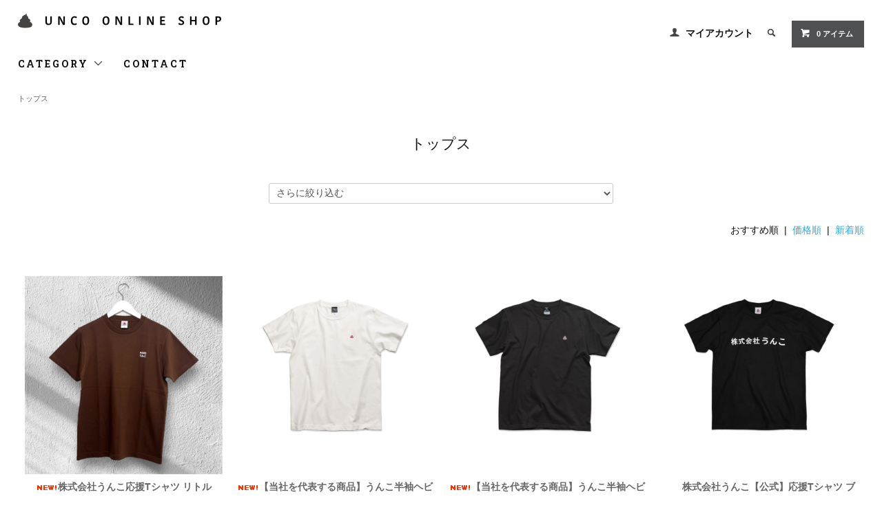

--- FILE ---
content_type: text/html; charset=EUC-JP
request_url: https://unco.shop/?mode=cate&csid=0&cbid=2376408
body_size: 8290
content:
<!DOCTYPE html PUBLIC "-//W3C//DTD XHTML 1.0 Transitional//EN" "http://www.w3.org/TR/xhtml1/DTD/xhtml1-transitional.dtd">
<html xmlns:og="http://ogp.me/ns#" xmlns:fb="http://www.facebook.com/2008/fbml" xmlns:mixi="http://mixi-platform.com/ns#" xmlns="http://www.w3.org/1999/xhtml" xml:lang="ja" lang="ja" dir="ltr">
<head>
<meta http-equiv="content-type" content="text/html; charset=euc-jp" />
<meta http-equiv="X-UA-Compatible" content="IE=edge,chrome=1" />
<title>うんこ ウェアー - 株式会社うんこ【公式ショップ】</title>
<meta name="Keywords" content="株式会社うんこ【公式ショップ】,うんこ,unco,unko,ウンコ,うんち,ウンチ,うんこグッズ,プレゼント,贈り物,スニーカー,シューズ,Tシャツ,タオル,靴下,ソックス," />
<meta name="Description" content="株式会社うんこ【公式ショップ】では、スニーカー、Tシャツ、タオル、リストバンド、靴下など、たくさんのうんこグッズを取り揃えております。プレゼントにも最適です！" />
<meta name="Author" content="" />
<meta name="Copyright" content="GMOペパボ" />
<meta http-equiv="content-style-type" content="text/css" />
<meta http-equiv="content-script-type" content="text/javascript" />
<link rel="stylesheet" href="https://unco.shop/css/framework/colormekit.css" type="text/css" />
<link rel="stylesheet" href="https://unco.shop/css/framework/colormekit-responsive.css" type="text/css" />
<link rel="stylesheet" href="https://img07.shop-pro.jp/PA01380/643/css/21/index.css?cmsp_timestamp=20250727115001" type="text/css" />
<link rel="stylesheet" href="https://img07.shop-pro.jp/PA01380/643/css/21/product_list.css?cmsp_timestamp=20250727115001" type="text/css" />

<link rel="alternate" type="application/rss+xml" title="rss" href="https://unco.shop/?mode=rss" />
<link rel="shortcut icon" href="https://img07.shop-pro.jp/PA01380/643/favicon.ico?cmsp_timestamp=20251213235330" />
<script type="text/javascript" src="//ajax.googleapis.com/ajax/libs/jquery/1.11.0/jquery.min.js" ></script>
<meta property="og:title" content="うんこ ウェアー - 株式会社うんこ【公式ショップ】" />
<meta property="og:description" content="株式会社うんこ【公式ショップ】では、スニーカー、Tシャツ、タオル、リストバンド、靴下など、たくさんのうんこグッズを取り揃えております。プレゼントにも最適です！" />
<meta property="og:url" content="https://unco.shop?mode=cate&csid=0&cbid=2376408" />
<meta property="og:site_name" content="株式会社うんこ【公式ショップ】" />
<meta property="og:image" content=""/>
<script>
  (function(i,s,o,g,r,a,m){i['GoogleAnalyticsObject']=r;i[r]=i[r]||function(){
  (i[r].q=i[r].q||[]).push(arguments)},i[r].l=1*new Date();a=s.createElement(o),
  m=s.getElementsByTagName(o)[0];a.async=1;a.src=g;m.parentNode.insertBefore(a,m)
  })(window,document,'script','https://www.google-analytics.com/analytics.js','ga');

  ga('create', 'UA-97385241-2', 'auto');
  ga('send', 'pageview');

</script>

<meta name="google-site-verification" content="ERpTBxp5V8QY5oBDrUZ_XuKVVI5Nj5Z_epzf_kyFumU" />


<!-- Google tag (gtag.js) -->
<script async src="https://www.googletagmanager.com/gtag/js?id=G-050CMNND9W"></script>
<script>
  window.dataLayer = window.dataLayer || [];
  function gtag(){dataLayer.push(arguments);}
  gtag('js', new Date());

  gtag('config', 'G-050CMNND9W');
</script>
<script>
  var Colorme = {"page":"product_list","shop":{"account_id":"PA01380643","title":"\u682a\u5f0f\u4f1a\u793e\u3046\u3093\u3053\u3010\u516c\u5f0f\u30b7\u30e7\u30c3\u30d7\u3011"},"basket":{"total_price":0,"items":[]},"customer":{"id":null}};

  (function() {
    function insertScriptTags() {
      var scriptTagDetails = [];
      var entry = document.getElementsByTagName('script')[0];

      scriptTagDetails.forEach(function(tagDetail) {
        var script = document.createElement('script');

        script.type = 'text/javascript';
        script.src = tagDetail.src;
        script.async = true;

        if( tagDetail.integrity ) {
          script.integrity = tagDetail.integrity;
          script.setAttribute('crossorigin', 'anonymous');
        }

        entry.parentNode.insertBefore(script, entry);
      })
    }

    window.addEventListener('load', insertScriptTags, false);
  })();
</script>
<script async src="https://zen.one/analytics.js"></script>
</head>
<body>
<meta name="colorme-acc-payload" content="?st=1&pt=10028&ut=2376408,0&at=PA01380643&v=20260122105750&re=&cn=137a733e27ddaa6294caaaec3c8464fd" width="1" height="1" alt="" /><script>!function(){"use strict";Array.prototype.slice.call(document.getElementsByTagName("script")).filter((function(t){return t.src&&t.src.match(new RegExp("dist/acc-track.js$"))})).forEach((function(t){return document.body.removeChild(t)})),function t(c){var r=arguments.length>1&&void 0!==arguments[1]?arguments[1]:0;if(!(r>=c.length)){var e=document.createElement("script");e.onerror=function(){return t(c,r+1)},e.src="https://"+c[r]+"/dist/acc-track.js?rev=3",document.body.appendChild(e)}}(["acclog001.shop-pro.jp","acclog002.shop-pro.jp"])}();</script><link href="https://fonts.googleapis.com/css?family=Roboto+Slab:400,700" rel="stylesheet" type="text/css">
  <link href="https://img.shop-pro.jp/tmpl_js/78/bxslider/jquery.bxslider.css" rel="stylesheet" type="text/css">
  <script src="https://img.shop-pro.jp/tmpl_js/78/bxslider/jquery.bxslider.min.js"></script>
<script src="https://img.shop-pro.jp/tmpl_js/78/jquery.tile.js"></script>
<script src="https://img.shop-pro.jp/tmpl_js/78/masonry.pkgd.min.js"></script>
<script src="https://img.shop-pro.jp/tmpl_js/78/smoothscroll.js"></script>
<script src="https://img.shop-pro.jp/tmpl_js/78/jquery.ah-placeholder.js"></script>
<script src="https://img.shop-pro.jp/tmpl_js/78/utility_index.js"></script>

<div class="cart_in_modal__bg show_while_cart_in_connecting spinner" style="display: none;"></div>
<!--[if lte IE 8]>
<div id="wrapper" class="ie8 page--product_list">
<![endif]-->

<div id="wrapper" class="page--product_list">

  <div id="header" class="header__section container">
    <div class="clearfix">
      <h1 class="header__logo header__logo-img">
        <a href="https://unco.shop/"><img src="https://img07.shop-pro.jp/PA01380/643/PA01380643.png?cmsp_timestamp=20251213235330" alt="株式会社うんこ【公式ショップ】" /></a>
      </h1>
      
      <ul class="header-nav hidden-phone">
        
        <li class="header-nav__unit">
          <i class="icon-b icon-user"></i>
          <a href="https://unco.shop/?mode=myaccount" class="header-nav__txt">マイアカウント</a>
        </li>
                
        
        <li class="header-nav__unit">
          <i class="icon-b icon-search header__search-switch" data-visible-switch="search-form"></i>
          <form action="https://unco.shop/" method="GET" class="header__search-form" data-visible-target="search-form">
            <input type="hidden" name="mode" value="srh" />
            <input type="text" name="keyword" placeholder="商品を検索" class="header__search-form__input" data-search-input="search-form__input" />
          </form>
        </li>
        
        
        <li class="header-nav__unit">
                    <a href="https://unco.shop/cart/proxy/basket?shop_id=PA01380643&shop_domain=unco.shop" class="btn txt--sm header-nav__btn btn-secondary">
            <i class="icon-w icon-cart"></i>0 アイテム
          </a>
                  </li>
        
      </ul>
      
      
            
    </div>
    
    <ul class="global-nav-phone visible-phone">
      <li>
        <a href="javascript:TabBlockToggle('global-nav');">
          <i class="icon-lg-b icon-list"></i>
        </a>
      </li>
      <li>
        <a href="javascript:TabBlockToggle('global-nav__search-form');">
          <i class="icon-lg-b icon-search"></i>
        </a>
      </li>
      <li>
        <a href="javascript:TabBlockToggle('global-nav__user-nav');">
          <i class="icon-lg-b icon-user"></i>
        </a>
      </li>
      <li>
                <a href="https://unco.shop/cart/proxy/basket?shop_id=PA01380643&shop_domain=unco.shop">
          <i class="icon-lg-b icon-cart"></i>
        </a>
              </li>
    </ul>
    
    <div>
      <ul class="global-nav clearfix global-nav__pulldown-nav" data-visible-target="global-nav" data-block="tab-content">
        <li class="global-nav__unit global-nav__pulldown">
          <a href="javascript:PulldownToggle('global-nav__product-nav');" class="global-nav__unit__txt">
            CATEGORY <i class="icon-b icon-chevron_thin_down hidden-phone"></i>
          </a>
          
          <div class="visible-phone">
            <ul class="header__pulldown-nav__list">
              
                              <li>
                  <a href="https://unco.shop/?mode=cate&cbid=2950764&csid=0">
                    車
                  </a>
                </li>
                              <li>
                  <a href="https://unco.shop/?mode=cate&cbid=2376408&csid=0">
                    トップス
                  </a>
                </li>
                              <li>
                  <a href="https://unco.shop/?mode=cate&cbid=2938797&csid=0">
                    パンツ
                  </a>
                </li>
                              <li>
                  <a href="https://unco.shop/?mode=cate&cbid=2277810&csid=0">
                    シューズ
                  </a>
                </li>
                              <li>
                  <a href="https://unco.shop/?mode=cate&cbid=2938799&csid=0">
                    キャップ・ハット
                  </a>
                </li>
                              <li>
                  <a href="https://unco.shop/?mode=cate&cbid=2938798&csid=0">
                    バッグ
                  </a>
                </li>
                              <li>
                  <a href="https://unco.shop/?mode=cate&cbid=2454818&csid=0">
                    アクセサリー
                  </a>
                </li>
                              <li>
                  <a href="https://unco.shop/?mode=cate&cbid=2830932&csid=0">
                    うんこたん
                  </a>
                </li>
                              <li>
                  <a href="https://unco.shop/?mode=cate&cbid=2274207&csid=0">
                    その他
                  </a>
                </li>
                            
              
                          </ul>
          </div>
          
        </li>
		<!--
        <li class="global-nav__unit">
          <a href="https://unco.shop/?mode=sk#info" class="global-nav__unit__txt">ABOUT</a>
        </li>
                  <li class="global-nav__unit">
            <a href="http://unco.com" class="global-nav__unit__txt">BLOG</a>
          </li>
            -->
        <li class="global-nav__unit">
          <a href="https://unco.shop-pro.jp/customer/inquiries/new" class="global-nav__unit__txt">CONTACT</a>
        </li>
      </ul>
      <div class="global-nav__pulldown-nav" data-visible-target="global-nav__search-form" data-block="tab-content">
        <form action="https://unco.shop/" method="GET" class="header__search-form--phone">
          <input type="hidden" name="mode" value="srh" />
          <input type="text" name="keyword" placeholder="商品を検索" />
          <button class="btn">検索</button>
        </form>
      </div>
      <div class="global-nav__pulldown-nav" data-visible-target="global-nav__user-nav" data-block="tab-content">
        <ul class="header__pulldown-nav__list">
          <li><a href="https://unco.shop/?mode=myaccount">マイアカウント</a></li>
                  </ul>
      </div>
    </div>
    <div class="global-nav__pulldown-nav row hidden-phone" data-visible-target="global-nav__product-nav" data-block="tab-content">
      
                                    
                    <ul class="row header__pulldown-nav__list col col-sm-12">
                    <li>
              <a href="https://unco.shop/?mode=cate&cbid=2950764&csid=0">
                車
              </a>
            </li>
                                          <li>
              <a href="https://unco.shop/?mode=cate&cbid=2376408&csid=0">
                トップス
              </a>
            </li>
                                          <li>
              <a href="https://unco.shop/?mode=cate&cbid=2938797&csid=0">
                パンツ
              </a>
            </li>
                                          <li>
              <a href="https://unco.shop/?mode=cate&cbid=2277810&csid=0">
                シューズ
              </a>
            </li>
                                          <li>
              <a href="https://unco.shop/?mode=cate&cbid=2938799&csid=0">
                キャップ・ハット
              </a>
            </li>
                  </ul>
          <ul class="row header__pulldown-nav__list col col-sm-12">
                                          <li>
              <a href="https://unco.shop/?mode=cate&cbid=2938798&csid=0">
                バッグ
              </a>
            </li>
                                          <li>
              <a href="https://unco.shop/?mode=cate&cbid=2454818&csid=0">
                アクセサリー
              </a>
            </li>
                                          <li>
              <a href="https://unco.shop/?mode=cate&cbid=2830932&csid=0">
                うんこたん
              </a>
            </li>
                                          <li>
              <a href="https://unco.shop/?mode=cate&cbid=2274207&csid=0">
                その他
              </a>
            </li>
                          </ul>
                    
      
            
    </div>
  </div>
      <div class="container">
  
  <div class="topicpath-nav">
    <ul>
                        <li><a href="?mode=cate&cbid=2376408&csid=0">トップス</a></li>
                          </ul>
  </div>
  

  <h2 class="section__title-h2">
          トップス
      </h2>

  
    

  
    

  
    

  
      <select class="select--sub-layer" data-select="sub-layer">
      <option value="">さらに絞り込む</option>
              <option value="?mode=cate&cbid=2376408&csid=1">Tシャツ</option>
              <option value="?mode=cate&cbid=2376408&csid=9">ポロシャツ</option>
              <option value="?mode=cate&cbid=2376408&csid=7">長袖Tシャツ</option>
              <option value="?mode=cate&cbid=2376408&csid=4">パーカー</option>
              <option value="?mode=cate&cbid=2376408&csid=3">トレーナー</option>
                </select>
    

      
    <p class="product-list__sort">
      おすすめ順
            &nbsp;|&nbsp;
              <a href="?mode=cate&csid=0&cbid=2376408&sort=p">価格順</a>      &nbsp;|&nbsp;
              <a href="?mode=cate&csid=0&cbid=2376408&sort=n">新着順</a>    </p>
    
    
    <ul class="row product-list section__block">
              <li class="col col-lg-3 col-sm-4 col-xs-6 product-list__unit">
          <div class="product-list__unit__inner">
            <a href="?pid=187688968">
                              <img src="https://img07.shop-pro.jp/PA01380/643/product/187688968_th.jpg?cmsp_timestamp=20250723114538" alt="<img class='new_mark_img1' src='https://img.shop-pro.jp/img/new/icons15.gif' style='border:none;display:inline;margin:0px;padding:0px;width:auto;' />株式会社うんこ応援Tシャツ リトル" class="product-list__photo" />
                          </a>
            <a href="?pid=187688968" class="product-list__name product-list__text">
              <img class='new_mark_img1' src='https://img.shop-pro.jp/img/new/icons15.gif' style='border:none;display:inline;margin:0px;padding:0px;width:auto;' />株式会社うんこ応援Tシャツ リトル
            </a>
                        <p>
                                              <span class="product-list__price product-list__text">
                  1,980円(税込2,178円)
                </span>
                                          </p>
          </div>
        </li>
              <li class="col col-lg-3 col-sm-4 col-xs-6 product-list__unit">
          <div class="product-list__unit__inner">
            <a href="?pid=183120792">
                              <img src="https://img07.shop-pro.jp/PA01380/643/product/183120792_th.jpg?cmsp_timestamp=20241023121139" alt="<img class='new_mark_img1' src='https://img.shop-pro.jp/img/new/icons15.gif' style='border:none;display:inline;margin:0px;padding:0px;width:auto;' />【当社を代表する商品】うんこ半袖ヘビーTシャツ ワンポイント　ホワイトxピンク" class="product-list__photo" />
                          </a>
            <a href="?pid=183120792" class="product-list__name product-list__text">
              <img class='new_mark_img1' src='https://img.shop-pro.jp/img/new/icons15.gif' style='border:none;display:inline;margin:0px;padding:0px;width:auto;' />【当社を代表する商品】うんこ半袖ヘビーTシャツ ワンポイント　ホワイトxピンク
            </a>
                        <p>
                                              <span class="product-list__price product-list__text">
                  2,500円(税込2,750円)
                </span>
                                          </p>
          </div>
        </li>
              <li class="col col-lg-3 col-sm-4 col-xs-6 product-list__unit">
          <div class="product-list__unit__inner">
            <a href="?pid=183120833">
                              <img src="https://img07.shop-pro.jp/PA01380/643/product/183120833_th.jpg?cmsp_timestamp=20241023121231" alt="<img class='new_mark_img1' src='https://img.shop-pro.jp/img/new/icons15.gif' style='border:none;display:inline;margin:0px;padding:0px;width:auto;' />【当社を代表する商品】うんこ半袖ヘビーTシャツ ワンポイント スモークブラックxピンク" class="product-list__photo" />
                          </a>
            <a href="?pid=183120833" class="product-list__name product-list__text">
              <img class='new_mark_img1' src='https://img.shop-pro.jp/img/new/icons15.gif' style='border:none;display:inline;margin:0px;padding:0px;width:auto;' />【当社を代表する商品】うんこ半袖ヘビーTシャツ ワンポイント スモークブラックxピンク
            </a>
                        <p>
                                              <span class="product-list__price product-list__text">
                  2,500円(税込2,750円)
                </span>
                                          </p>
          </div>
        </li>
              <li class="col col-lg-3 col-sm-4 col-xs-6 product-list__unit">
          <div class="product-list__unit__inner">
            <a href="?pid=144658889">
                              <img src="https://img07.shop-pro.jp/PA01380/643/product/144658889_th.jpg?cmsp_timestamp=20241116103217" alt="<img class='new_mark_img1' src='https://img.shop-pro.jp/img/new/icons26.gif' style='border:none;display:inline;margin:0px;padding:0px;width:auto;' />株式会社うんこ【公式】応援Tシャツ ブラック×ホワイト ありがとうございます" class="product-list__photo" />
                          </a>
            <a href="?pid=144658889" class="product-list__name product-list__text">
              <img class='new_mark_img1' src='https://img.shop-pro.jp/img/new/icons26.gif' style='border:none;display:inline;margin:0px;padding:0px;width:auto;' />株式会社うんこ【公式】応援Tシャツ ブラック×ホワイト ありがとうございます
            </a>
                        <p>
                                              <span class="product-list__price product-list__text">
                  1,980円(税込2,178円)
                </span>
                                          </p>
          </div>
        </li>
              <li class="col col-lg-3 col-sm-4 col-xs-6 product-list__unit">
          <div class="product-list__unit__inner">
            <a href="?pid=132619747">
                              <img src="https://img07.shop-pro.jp/PA01380/643/product/132619747_th.jpg?cmsp_timestamp=20241116110138" alt="<img class='new_mark_img1' src='https://img.shop-pro.jp/img/new/icons26.gif' style='border:none;display:inline;margin:0px;padding:0px;width:auto;' />うんこ 半袖Tシャツ うんこ文字 プレミアム ブラック×ゴールド" class="product-list__photo" />
                          </a>
            <a href="?pid=132619747" class="product-list__name product-list__text">
              <img class='new_mark_img1' src='https://img.shop-pro.jp/img/new/icons26.gif' style='border:none;display:inline;margin:0px;padding:0px;width:auto;' />うんこ 半袖Tシャツ うんこ文字 プレミアム ブラック×ゴールド
            </a>
                        <p>
                                              <span class="product-list__price product-list__text">
                  3,980円(税込4,378円)
                </span>
                                          </p>
          </div>
        </li>
              <li class="col col-lg-3 col-sm-4 col-xs-6 product-list__unit">
          <div class="product-list__unit__inner">
            <a href="?pid=187668618">
                              <img src="https://img07.shop-pro.jp/PA01380/643/product/187668618_th.jpg?cmsp_timestamp=20250720164756" alt="<img class='new_mark_img1' src='https://img.shop-pro.jp/img/new/icons15.gif' style='border:none;display:inline;margin:0px;padding:0px;width:auto;' />【NEW COLOR！】うんこ半袖Tシャツ ワンポイント" class="product-list__photo" />
                          </a>
            <a href="?pid=187668618" class="product-list__name product-list__text">
              <img class='new_mark_img1' src='https://img.shop-pro.jp/img/new/icons15.gif' style='border:none;display:inline;margin:0px;padding:0px;width:auto;' />【NEW COLOR！】うんこ半袖Tシャツ ワンポイント
            </a>
                        <p>
                                              <span class="product-list__price product-list__text">
                  1,980円(税込2,178円)
                </span>
                                          </p>
          </div>
        </li>
              <li class="col col-lg-3 col-sm-4 col-xs-6 product-list__unit">
          <div class="product-list__unit__inner">
            <a href="?pid=181406811">
                              <img src="https://img07.shop-pro.jp/PA01380/643/product/181406811_th.jpg?cmsp_timestamp=20241130131509" alt="<img class='new_mark_img1' src='https://img.shop-pro.jp/img/new/icons15.gif' style='border:none;display:inline;margin:0px;padding:0px;width:auto;' />スリムT  ホワイト×カラフル" class="product-list__photo" />
                          </a>
            <a href="?pid=181406811" class="product-list__name product-list__text">
              <img class='new_mark_img1' src='https://img.shop-pro.jp/img/new/icons15.gif' style='border:none;display:inline;margin:0px;padding:0px;width:auto;' />スリムT  ホワイト×カラフル
            </a>
                        <p>
                                              <span class="product-list__price product-list__text">
                  3,000円(税込3,300円)
                </span>
                                          </p>
          </div>
        </li>
              <li class="col col-lg-3 col-sm-4 col-xs-6 product-list__unit">
          <div class="product-list__unit__inner">
            <a href="?pid=181736202">
                              <img src="https://img07.shop-pro.jp/PA01380/643/product/181736202_th.jpg?cmsp_timestamp=20240803140928" alt="<img class='new_mark_img1' src='https://img.shop-pro.jp/img/new/icons15.gif' style='border:none;display:inline;margin:0px;padding:0px;width:auto;' />うんこ 福福中華 Tシャツ ホワイト" class="product-list__photo" />
                          </a>
            <a href="?pid=181736202" class="product-list__name product-list__text">
              <img class='new_mark_img1' src='https://img.shop-pro.jp/img/new/icons15.gif' style='border:none;display:inline;margin:0px;padding:0px;width:auto;' />うんこ 福福中華 Tシャツ ホワイト
            </a>
                        <p>
                                              <span class="product-list__price product-list__text">
                  2,500円(税込2,750円)
                </span>
                                          </p>
          </div>
        </li>
              <li class="col col-lg-3 col-sm-4 col-xs-6 product-list__unit">
          <div class="product-list__unit__inner">
            <a href="?pid=181736225">
                              <img src="https://img07.shop-pro.jp/PA01380/643/product/181736225_th.jpg?cmsp_timestamp=20241202160056" alt="<img class='new_mark_img1' src='https://img.shop-pro.jp/img/new/icons15.gif' style='border:none;display:inline;margin:0px;padding:0px;width:auto;' />うんこ モードなUNCOTシャツ" class="product-list__photo" />
                          </a>
            <a href="?pid=181736225" class="product-list__name product-list__text">
              <img class='new_mark_img1' src='https://img.shop-pro.jp/img/new/icons15.gif' style='border:none;display:inline;margin:0px;padding:0px;width:auto;' />うんこ モードなUNCOTシャツ
            </a>
                        <p>
                                              <span class="product-list__price product-list__text">
                  3,500円(税込3,850円)
                </span>
                                          </p>
          </div>
        </li>
              <li class="col col-lg-3 col-sm-4 col-xs-6 product-list__unit">
          <div class="product-list__unit__inner">
            <a href="?pid=181736235">
                              <img src="https://img07.shop-pro.jp/PA01380/643/product/181736235_th.jpg?cmsp_timestamp=20241202155226" alt="<img class='new_mark_img1' src='https://img.shop-pro.jp/img/new/icons15.gif' style='border:none;display:inline;margin:0px;padding:0px;width:auto;' />うんこカレッジエンブレム Tシャツ " class="product-list__photo" />
                          </a>
            <a href="?pid=181736235" class="product-list__name product-list__text">
              <img class='new_mark_img1' src='https://img.shop-pro.jp/img/new/icons15.gif' style='border:none;display:inline;margin:0px;padding:0px;width:auto;' />うんこカレッジエンブレム Tシャツ 
            </a>
                        <p>
                                              <span class="product-list__price product-list__text">
                  2,500円(税込2,750円)
                </span>
                                          </p>
          </div>
        </li>
              <li class="col col-lg-3 col-sm-4 col-xs-6 product-list__unit">
          <div class="product-list__unit__inner">
            <a href="?pid=182918609">
                              <img src="https://img07.shop-pro.jp/PA01380/643/product/182918609_th.jpg?cmsp_timestamp=20241202103441" alt="<img class='new_mark_img1' src='https://img.shop-pro.jp/img/new/icons15.gif' style='border:none;display:inline;margin:0px;padding:0px;width:auto;' />うんこバルーン Tシャツ" class="product-list__photo" />
                          </a>
            <a href="?pid=182918609" class="product-list__name product-list__text">
              <img class='new_mark_img1' src='https://img.shop-pro.jp/img/new/icons15.gif' style='border:none;display:inline;margin:0px;padding:0px;width:auto;' />うんこバルーン Tシャツ
            </a>
                        <p>
                                              <span class="product-list__price product-list__text">
                  3,000円(税込3,300円)
                </span>
                                          </p>
          </div>
        </li>
              <li class="col col-lg-3 col-sm-4 col-xs-6 product-list__unit">
          <div class="product-list__unit__inner">
            <a href="?pid=182918621">
                              <img src="https://img07.shop-pro.jp/PA01380/643/product/182918621_th.jpg?cmsp_timestamp=20241202153536" alt="<img class='new_mark_img1' src='https://img.shop-pro.jp/img/new/icons15.gif' style='border:none;display:inline;margin:0px;padding:0px;width:auto;' />UNCOサークル Tシャツ" class="product-list__photo" />
                          </a>
            <a href="?pid=182918621" class="product-list__name product-list__text">
              <img class='new_mark_img1' src='https://img.shop-pro.jp/img/new/icons15.gif' style='border:none;display:inline;margin:0px;padding:0px;width:auto;' />UNCOサークル Tシャツ
            </a>
                        <p>
                                              <span class="product-list__price product-list__text">
                  2,500円(税込2,750円)
                </span>
                                          </p>
          </div>
        </li>
              <li class="col col-lg-3 col-sm-4 col-xs-6 product-list__unit">
          <div class="product-list__unit__inner">
            <a href="?pid=182918641">
                              <img src="https://img07.shop-pro.jp/PA01380/643/product/182918641_th.jpg?cmsp_timestamp=20241004081712" alt="<img class='new_mark_img1' src='https://img.shop-pro.jp/img/new/icons15.gif' style='border:none;display:inline;margin:0px;padding:0px;width:auto;' />うんこたん ウエスタン Tシャツ　ホワイトxネイビー" class="product-list__photo" />
                          </a>
            <a href="?pid=182918641" class="product-list__name product-list__text">
              <img class='new_mark_img1' src='https://img.shop-pro.jp/img/new/icons15.gif' style='border:none;display:inline;margin:0px;padding:0px;width:auto;' />うんこたん ウエスタン Tシャツ　ホワイトxネイビー
            </a>
                        <p>
                                              <span class="product-list__price product-list__text">
                  2,500円(税込2,750円)
                </span>
                                          </p>
          </div>
        </li>
              <li class="col col-lg-3 col-sm-4 col-xs-6 product-list__unit">
          <div class="product-list__unit__inner">
            <a href="?pid=182937518">
                              <img src="https://img07.shop-pro.jp/PA01380/643/product/182937518_th.jpg?cmsp_timestamp=20241116104016" alt="うんこ スリムTシャツ  " class="product-list__photo" />
                          </a>
            <a href="?pid=182937518" class="product-list__name product-list__text">
              うんこ スリムTシャツ  
            </a>
                        <p>
                                              <span class="product-list__price product-list__text">
                  1,700円(税込1,870円)
                </span>
                                          </p>
          </div>
        </li>
              <li class="col col-lg-3 col-sm-4 col-xs-6 product-list__unit">
          <div class="product-list__unit__inner">
            <a href="?pid=182937536">
                              <img src="https://img07.shop-pro.jp/PA01380/643/product/182937536_th.jpg?cmsp_timestamp=20241116104554" alt="UNCOINC. Tシャツ " class="product-list__photo" />
                          </a>
            <a href="?pid=182937536" class="product-list__name product-list__text">
              UNCOINC. Tシャツ 
            </a>
                        <p>
                                              <span class="product-list__price product-list__text">
                  3,000円(税込3,300円)
                </span>
                                          </p>
          </div>
        </li>
              <li class="col col-lg-3 col-sm-4 col-xs-6 product-list__unit">
          <div class="product-list__unit__inner">
            <a href="?pid=171596385">
                              <img src="https://img07.shop-pro.jp/PA01380/643/product/171596385_th.jpg?cmsp_timestamp=20221126134910" alt="【売れ筋】うんこ半袖Tシャツ 小さいunco" class="product-list__photo" />
                          </a>
            <a href="?pid=171596385" class="product-list__name product-list__text">
              【売れ筋】うんこ半袖Tシャツ 小さいunco
            </a>
                        <p>
                                              <span class="product-list__price product-list__text">
                  2,500円(税込2,750円)
                </span>
                                          </p>
          </div>
        </li>
              <li class="col col-lg-3 col-sm-4 col-xs-6 product-list__unit">
          <div class="product-list__unit__inner">
            <a href="?pid=178359511">
                              <img src="https://img07.shop-pro.jp/PA01380/643/product/178359511_th.jpg?cmsp_timestamp=20240607145338" alt="うんこ バンドTシャツ" class="product-list__photo" />
                          </a>
            <a href="?pid=178359511" class="product-list__name product-list__text">
              うんこ バンドTシャツ
            </a>
                        <p>
                                              <span class="product-list__price product-list__text">
                  2,500円(税込2,750円)
                </span>
                                          </p>
          </div>
        </li>
              <li class="col col-lg-3 col-sm-4 col-xs-6 product-list__unit">
          <div class="product-list__unit__inner">
            <a href="?pid=177650900">
                              <img src="https://img07.shop-pro.jp/PA01380/643/product/177650900_th.jpg?cmsp_timestamp=20231015171834" alt="うんこファイブ モノクロメッセージ" class="product-list__photo" />
                          </a>
            <a href="?pid=177650900" class="product-list__name product-list__text">
              うんこファイブ モノクロメッセージ
            </a>
                        <p>
                                              <span class="product-list__price product-list__text">
                  2,500円(税込2,750円)
                </span>
                                          </p>
          </div>
        </li>
              <li class="col col-lg-3 col-sm-4 col-xs-6 product-list__unit">
          <div class="product-list__unit__inner">
            <a href="?pid=175558271">
                              <img src="https://img07.shop-pro.jp/PA01380/643/product/175558271_th.jpg?cmsp_timestamp=20230630234648" alt="Message T-shirt うんこボーイ白 ホワイト" class="product-list__photo" />
                          </a>
            <a href="?pid=175558271" class="product-list__name product-list__text">
              Message T-shirt うんこボーイ白 ホワイト
            </a>
                        <p>
                              <span class="product-list__soldout product-list__text">
                  SOLD OUT
                </span>
                          </p>
          </div>
        </li>
              <li class="col col-lg-3 col-sm-4 col-xs-6 product-list__unit">
          <div class="product-list__unit__inner">
            <a href="?pid=176614554">
                              <img src="https://img07.shop-pro.jp/PA01380/643/product/176614554_th.jpg?cmsp_timestamp=20240921085721" alt="うんこドライTシャツ" class="product-list__photo" />
                          </a>
            <a href="?pid=176614554" class="product-list__name product-list__text">
              うんこドライTシャツ
            </a>
                        <p>
                                              <span class="product-list__price product-list__text">
                  2,000円(税込2,200円)
                </span>
                                          </p>
          </div>
        </li>
          </ul>
    
    
    <div class="pagenation">
      <ul class="pagenation__list">
        <li class="pagenation__unit">
                      <span>&lt;</span>
                  </li>
                  <li class="pagenation__unit">
                                      <span>1</span>
                                  </li>
                  <li class="pagenation__unit">
                                      <a href="?mode=cate&csid=0&cbid=2376408&page=2">2</a>
                                  </li>
                <li class="pagenation__unit">
                      <a href="?mode=cate&csid=0&cbid=2376408&page=2">&gt;</a>
                  </li>
      </ul>
      <p class="pagenation__info">
        37商品中&nbsp;1～20商品
      </p>
    </div>
    
  
  
    

  
    

  
    

</div>

<script src="https://img.shop-pro.jp/tmpl_js/78/utility_product_list.js"></script>        
    <div class="carousel-slide container section__block">
      <h2 class="section__title-h2">最近チェックした商品</h2>
              <p class="txt--not-applicable">最近チェックした商品はまだありません。</p>
          </div>
    
    <div id="footer" class="footer__section">
                                                  <div class="footer__guide">
        <div class="row container">
          <div class="guide__col col col-md-12 col-lg-4">
            <h2 class="guide__h2">配送・送料について</h2>
            <div data-masonry="guide">
                              <div class="guide__unit col col-md-6 col-sm-12 col-lg-12">
                  <h3 class="guide__h3 h3">クロネコヤマト</h3>
                  <div>
                                        &nbsp;
                  </div>
                </div>
                          </div>
          </div>
          <div class="guide__col col col-md-12 col-lg-4">
            <h2 class="guide__h2">支払い方法について</h2>
            <div data-masonry="guide">
                              <div class="guide__unit col col-md-6 col-sm-12 col-lg-12">
                  <h3 class="guide__h3 h3">Amazon Pay</h3>
                  <div>
                                                            Amazon.co.jpにご登録の住所、クレジットカード情報を利用してご注文・お支払いされる決済方法です。<br />
<br />
※Amazon.co.jpのアカウントが必要です。<br />
※お振込、代金引換はご利用頂けません。<br />
※Amazonポイントは付きません。<br />
※Amazonポイントはご利用頂けません。&nbsp;
                  </div>
                </div>
                              <div class="guide__unit col col-md-6 col-sm-12 col-lg-12">
                  <h3 class="guide__h3 h3">クレジットカード</h3>
                  <div>
                                                            <img src="https://www.yamatofinancial.jp/logobr/images/web_pay_card.gif" width="490" height="171" border="0" alt="クロネコwebコレクト クレジットカード払い">&nbsp;
                  </div>
                </div>
                              <div class="guide__unit col col-md-6 col-sm-12 col-lg-12">
                  <h3 class="guide__h3 h3">PayPay</h3>
                  <div>
                                                            お買い物完了後、paypay決済画面に移動しますので、画面を閉じずそのままお待ち頂き、決済画面に移動後、paypayにログインして決済を完了して下さい&nbsp;
                  </div>
                </div>
                              <div class="guide__unit col col-md-6 col-sm-12 col-lg-12">
                  <h3 class="guide__h3 h3">代金引換</h3>
                  <div>
                                                            ヤマト運輸の代金引換サービス（宅急便コレクト）にてお送り致します。代引き手数料は購入者様のご負担となります。&nbsp;
                  </div>
                </div>
                              <div class="guide__unit col col-md-6 col-sm-12 col-lg-12">
                  <h3 class="guide__h3 h3">銀行振込</h3>
                  <div>
                                                            ご注文完了後、メールにてお振込先をご連絡させて頂きます&nbsp;
                  </div>
                </div>
                              <div class="guide__unit col col-md-6 col-sm-12 col-lg-12">
                  <h3 class="guide__h3 h3">コンビニ（前払い）</h3>
                  <div>
                                                            お支払い確認後の商品発送となります<br />
ご注文日より10日間以内でお支払いが無い場合はキャンセルとなります&nbsp;
                  </div>
                </div>
                          </div>
          </div>
                      <div class="guide__col col col-md-12 col-lg-4">
              <h2 class="guide__h2">営業日について</h2>
              <div class="cal__table">
                <table class="tbl_calendar">
    <caption>2026年1月</caption>
    <tr>
        <th class="sun">日</th>
        <th>月</th>
        <th>火</th>
        <th>水</th>
        <th>木</th>
        <th>金</th>
        <th class="sat">土</th>
    </tr>
    <tr>
<td></td>
<td></td>
<td></td>
<td></td>
<td class="thu holiday" style="background-color: #33e3f0; color: #000000;">1</td>
<td class="fri" style="background-color: #33e3f0; color: #000000;">2</td>
<td class="sat" style="background-color: #33e3f0; color: #000000;">3</td>
</tr>
<tr>
<td class="sun" style="background-color: #33e3f0; color: #000000;">4</td>
<td class="mon" style="background-color: #33e3f0; color: #000000;">5</td>
<td class="tue" style="background-color: #33e3f0; color: #000000;">6</td>
<td class="wed">7</td>
<td class="thu">8</td>
<td class="fri">9</td>
<td class="sat" style="background-color: #FFFFFF; color: #000000;">10</td>
</tr>
<tr>
<td class="sun" style="background-color: #FFFFFF; color: #000000;">11</td>
<td class="mon holiday" style="background-color: #FFFFFF; color: #000000;">12</td>
<td class="tue">13</td>
<td class="wed">14</td>
<td class="thu">15</td>
<td class="fri">16</td>
<td class="sat" style="background-color: #FFFFFF; color: #000000;">17</td>
</tr>
<tr>
<td class="sun" style="background-color: #FFFFFF; color: #000000;">18</td>
<td class="mon">19</td>
<td class="tue">20</td>
<td class="wed">21</td>
<td class="thu">22</td>
<td class="fri">23</td>
<td class="sat" style="background-color: #FFFFFF; color: #000000;">24</td>
</tr>
<tr>
<td class="sun" style="background-color: #FFFFFF; color: #000000;">25</td>
<td class="mon">26</td>
<td class="tue">27</td>
<td class="wed">28</td>
<td class="thu">29</td>
<td class="fri">30</td>
<td class="sat" style="background-color: #FFFFFF; color: #000000;">31</td>
</tr>
</table>
              </div>
                          </div>
                  </div>
        <div class="container clearfix">
          <a href="#wrapper" class="btn btn-pagetop btn-block">
            <i class="icon-lg-w icon-chevron_thin_up"></i>
          </a>
        </div>
      </div>
        <div class="footer__nav">
      <div class="row container">
                        <div class="row col col-lg-12 col-md-12">
          <h3 class="footer-nav__title">MORE INFO</h3>
          <ul class="footer-nav__col col col-lg-4 col-sm-12">
            <li><a href="https://unco.shop/">ホーム</a></li>
						  <li><a href="https://unco.co.jp/">株式会社うんこって何？</a></li>
						<li><a href="https://unco.co.jp/uncovideo/">ムービー</a></li>
							<li><a href="https://www.tiktok.com/@unco.inc">TikTok</a></li>
            <li><a href="https://unco.shop/?mode=f1">お支払い方法について</a></li>
            <li><a href="https://unco.shop/?mode=f1">配送方法・送料について</a></li>
          </ul>
          <ul class="footer-nav__col col col-lg-4 col-sm-12">
            <li><a href="https://unco.shop/?mode=f2">特定商取引法に基づく表記</a></li>
            <li><a href="https://unco.shop/?mode=privacy">プライバシーポリシー</a></li>
            <li><a href="https://unco.shop-pro.jp/customer/inquiries/new">お問い合わせ</a></li>
<!--
                          <li><a href="http://unco.com">ショップブログ</a></li>
                        <li><a href="https://unco.shop/?mode=myaccount">マイアカウント</a></li>
                                      <li><a href="https://unco.shop-pro.jp/customer/newsletter/subscriptions/new">メルマガ登録・解除</a></li>
                        <li class="hidden-phone"><a href="https://unco.shop/?mode=rss">RSS</a>&nbsp;/&nbsp;<a href="https://unco.shop/?mode=atom">ATOM</a></li>
                          <li class="hidden-phone">
                <img src="https://img07.shop-pro.jp/PA01380/643/qrcode.jpg?cmsp_timestamp=20251213235330" />
              </li>
            -->
          </ul>
          <ul class="footer-nav__col col col-lg-4 col-sm-12">
            
                        
          </ul>
        </div>
      </div>

                          <div class="footer-sns container">
          <ul class="footer-sns__icons">
                                    <li class="footer-sns__icon">
                <a href="https://twitter.com/unco_official" target="_blank"><i class="icon-lg-w icon-twitter"></i></a>
              </li>
                                      <li class="footer-sns__icon">
                <a href="https://instagram.com/unco.shop" target="_blank"><i class="icon-lg-w icon-instagram"></i></a>
              </li>
                                                  <li class="footer-sns__icon">
                <a href="https://youtube.com/@UNCOTANsRoom" target="_blank"><i class="icon-lg-w icon-c_youtube"></i></a>
              </li>
                                </ul>
        </div>
              
      <div class="footer__copyright container row">
        <address class="col col-sm-12">Copyright (C) 2017 株式会社うんこ All Rights Reserved.</address>

      </div>
    </div>
  </div>
</div><script type="text/javascript" src="https://unco.shop/js/cart.js" ></script>
<script type="text/javascript" src="https://unco.shop/js/async_cart_in.js" ></script>
<script type="text/javascript" src="https://unco.shop/js/product_stock.js" ></script>
<script type="text/javascript" src="https://unco.shop/js/js.cookie.js" ></script>
<script type="text/javascript" src="https://unco.shop/js/favorite_button.js" ></script>
</body></html>

--- FILE ---
content_type: text/css
request_url: https://img07.shop-pro.jp/PA01380/643/css/21/product_list.css?cmsp_timestamp=20250727115001
body_size: 28
content:
.product-list__unit__inner {
    padding: 0 10px;
}

@media (max-width: 480px) {
    .product-list__unit {
        padding: 0;
        height: 310px !important;
    }
}

--- FILE ---
content_type: text/plain
request_url: https://www.google-analytics.com/j/collect?v=1&_v=j102&a=676226916&t=pageview&_s=1&dl=https%3A%2F%2Funco.shop%2F%3Fmode%3Dcate%26csid%3D0%26cbid%3D2376408&ul=en-us%40posix&dt=%E3%81%86%E3%82%93%E3%81%93%20%E3%82%A6%E3%82%A7%E3%82%A2%E3%83%BC%20-%20%E6%A0%AA%E5%BC%8F%E4%BC%9A%E7%A4%BE%E3%81%86%E3%82%93%E3%81%93%E3%80%90%E5%85%AC%E5%BC%8F%E3%82%B7%E3%83%A7%E3%83%83%E3%83%97%E3%80%91&sr=1280x720&vp=1280x720&_u=IADAAEABAAAAACAAI~&jid=333063814&gjid=357849949&cid=1657891663.1769047073&tid=UA-97385241-2&_gid=1985245731.1769047073&_r=1&_slc=1&z=2125999538
body_size: -559
content:
2,cG-00KMK08Z8M